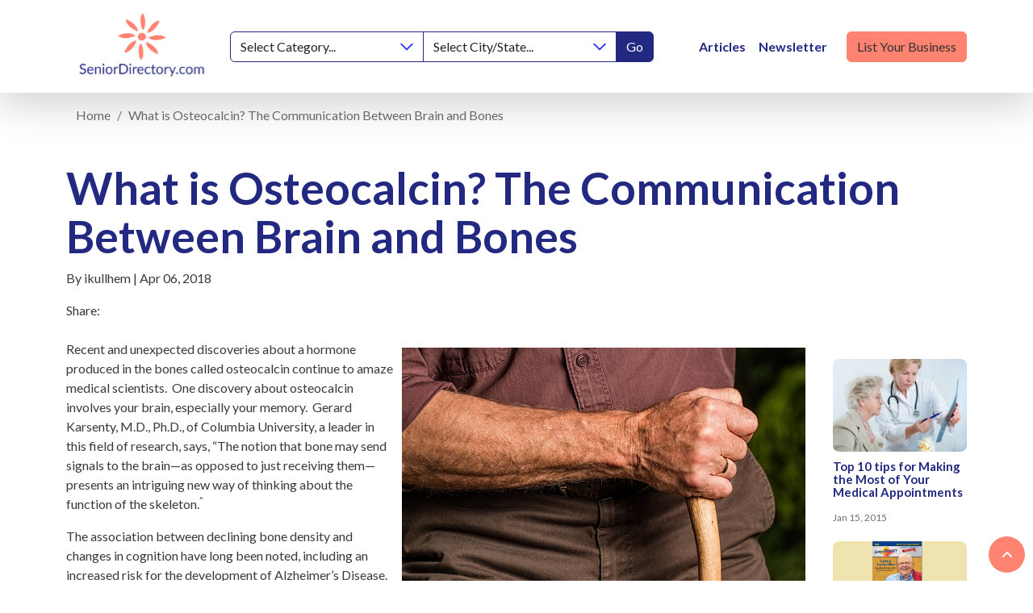

--- FILE ---
content_type: text/html; charset=UTF-8
request_url: https://seniordirectory.com/articles/info/what-is-osteocalcin-the-communication-between-brain-and-bones
body_size: 13888
content:
<!DOCTYPE html>
<html lang="en">
<head>
	<!-- META -->
    <meta charset="utf-8">
    <meta http-equiv="X-UA-Compatible" content="IE=edge">
    <!-- FAVICONS ICON -->
    <!-- size and order are important for diffrent browser/browser functions-->
    <link rel="shortcut icon" href="/images/favicon.ico" type="image/x-icon"/>
    
    <!-- PAGE TITLE HERE -->
           				
	<title>What is Osteocalcin? The Communication Between Brain and Bones - Senior Directory</title>
	<meta name="description" content="Senior Directory lists over 70 categories of local resources for elder adults including senior housing, home health, elder law, etc." />

	<meta property="fb:app_id" content="SeniorDirectoryASeniorResourceGuide">
	<meta property="og:url" content="https://seniordirectory.com/articles/info/what-is-osteocalcin-the-communication-between-brain-and-bones" />
	<meta property="og:type" content="website" />
	<meta property="og:title" content="What is Osteocalcin? The Communication Between Brain and Bones - Senior Directory" />
	<meta property="og:image" content="" />
	<meta property="og:image:width" content="1200" />
	<meta property="og:image:height" content="630" />
	<meta property="og:description" content="Senior Directory lists over 70 categories of local resources for elder adults including senior housing, home health, elder law, etc." />
	<meta property="og:site_name" content="Senior Directory" />
	<meta property="og:locale" content="en_US" />
	<meta property="og:locale:alternate" content="en_US" />
	
	<meta name="twitter:card" content="summary_large_image" />
	<meta name="twitter:site" content="senior_resource" />
	<meta name="twitter:url" content="https://seniordirectory.com/articles/info/what-is-osteocalcin-the-communication-between-brain-and-bones" />
	<meta name="twitter:title" content="What is Osteocalcin? The Communication Between Brain and Bones - Senior Directory" />
	<meta name="twitter:description" content="Senior Directory lists over 70 categories of local resources for elder adults including senior housing, home health, elder law, etc." />
	<meta name="twitter:image" content="" />

	
	<link rel="home" href="https://seniordirectory.com/" />
	<link rel="canonical" href="https://seniordirectory.com/articles/info/what-is-osteocalcin-the-communication-between-brain-and-bones">
        
    <!-- MOBILE SPECIFIC -->
    <meta name="viewport" content="width=device-width, initial-scale=1">
    
    <!-- [if lt IE 9]>
        <script src="/js/html5shiv.min.js"></script>
        <script src="/js/respond.min.js"></script>
	<![endif] -->
    
    <!-- BOOTSTRAP STYLE SHEET -->
    <link rel="stylesheet" type="text/css" href="/css/main.min.css">
    

    <!-- FONTAWESOME STYLE SHEET -->
    <script src="https://kit.fontawesome.com/52e14f1b51.js" crossorigin="anonymous"></script>
    
    <link rel="stylesheet" type="text/css" href="/css/slick.min.css">

   <link rel="stylesheet" type="text/css" href="/css/jquery.fancybox.min.css">
    <!-- CUSTOM STYLE SHEET -->
    <link rel="stylesheet" type="text/css" href="/css/custom.min.css">

    <!-- GOOGLE FONTS -->
    <link href="https://fonts.googleapis.com/css2?family=Lato:wght@100;300;400;700;900&display=swap" rel="stylesheet"> 


    <script>
      (function(i,s,o,g,r,a,m){i['GoogleAnalyticsObject']=r;i[r]=i[r]||function(){
      (i[r].q=i[r].q||[]).push(arguments)},i[r].l=1*new Date();a=s.createElement(o),
      m=s.getElementsByTagName(o)[0];a.async=1;a.src=g;m.parentNode.insertBefore(a,m)
      })(window,document,'script','//www.google-analytics.com/analytics.js','ga');

      ga('create', 'UA-29557188-1', 'auto');
      ga('send', 'pageview');

    </script>

<link href="https://seniordirectory.com/cpresources/e6640f70/css/formie-theme.css?v=1745883544" rel="stylesheet">
<link href="https://seniordirectory.com/cpresources/a82f0506/css/comments.css?v=1747067470" rel="stylesheet"></head>

<body>

 <header class="sticky-top">
         <nav class="navbar navbar-expand-lg sticky-top bg-white shadow-lg" aria-label="navbar">
        <div class="container">
          <a class="navbar-brand" href="https://seniordirectory.com/" aria-label="Senior Directory">
            <img src="/images/logo.svg" alt="Senior Directory"  width="205" height="98">
          </a>
          <button class="navbar-toggler" type="button" data-bs-toggle="collapse" data-bs-target="#navbar" aria-controls="navbar" aria-expanded="false" aria-label="Toggle navigation">
            <span class="navbar-toggler-icon"></span>
          </button>

          <div class="collapse navbar-collapse align-items-center" id="navbar">

            <div class="input-group d-none d-lg-flex" data-search>
                <select class="form-select border-primary" data-search-option="category">
                    <option value="">Select Category...</option>
                                                                <option value="active-retirement-communities">Active 55+ Retirement Communities</option>
                                            <option value="adult-day-care">Adult Day Care</option>
                                            <option value="area-agencies-on-aging">Agencies on Aging</option>
                                            <option value="alzheimers-memory-care-communities">Alzheimer’s &amp; Memory Care Communities</option>
                                            <option value="assisted-living-communities">Assisted Living Facilities</option>
                                            <option value="hearing-aids-and-audiologist">Audiologists &amp; Hearing Aids</option>
                                            <option value="bathroom-conversion-equipment">Bathroom Conversion &amp; Equipment</option>
                                            <option value="care-managers">Care Management</option>
                                            <option value="dentists-dentures">Dentists &amp; Dentures</option>
                                            <option value="disease-specific-organizations">Disease Specific Organizations</option>
                                            <option value="elder-abuse-protection">Elder Abuse Protection</option>
                                            <option value="elder-law-attorneys">Elder Law Attorneys</option>
                                            <option value="funeral-homes">Funeral Homes</option>
                                            <option value="home-care-non-medical">Home Health Care</option>
                                            <option value="hospices">Hospices</option>
                                            <option value="hospitals-medical-centers">Hospitals/Medical Centers</option>
                                            <option value="independent-living">Independent Living</option>
                                            <option value="medicare-specialists">Medicare Specialists</option>
                                            <option value="personal-care-homes">Personal Care Homes (Group Homes)</option>
                                            <option value="rehabilitation-hospitals">Rehabilitation Hospitals</option>
                                            <option value="reverse-mortgage">Reverse Mortgage</option>
                                            <option value="senior-centers">Senior Centers</option>
                                            <option value="skilled-nursing-homes">Skilled Nursing Homes</option>
                                            <option value="veteran-services">Veteran Services</option>
                                            <option value="vision-care">Vision Care</option>
                                            <option value="wheelchair-ramps-stair-lifts">Wheelchair Ramps &amp; Stair Lifts</option>
                                            <option value="wheelchairs-and-walkers">Wheelchairs and Walkers</option>
                                    </select>
                <select class="form-select border-primary" data-search-option="region">
                    <option value="">Select City/State...</option>
                                                                <option value="albuquerque">Albuquerque, New Mexico</option>
                                            <option value="asheville">Asheville, North Carolina</option>
                                            <option value="atlanta">Atlanta, Georgia</option>
                                            <option value="austin">Austin, Texas</option>
                                            <option value="baton-rouge">Baton Rouge, Louisiana</option>
                                            <option value="birmingham">Birmingham, Alabama</option>
                                            <option value="charleston">Charleston, South Carolina</option>
                                            <option value="charlotte">Charlotte, North Carolina</option>
                                            <option value="chattanooga">Chattanooga, Tennessee</option>
                                            <option value="chicago">Chicago, Illinois</option>
                                            <option value="cincinnati">Cincinnati, Ohio</option>
                                            <option value="cleveland">Cleveland, Ohio</option>
                                            <option value="columbia">Columbia, South Carolina</option>
                                            <option value="columbus">Columbus, Ohio</option>
                                            <option value="corpus-christi">Corpus Christi, Texas</option>
                                            <option value="dallas">Dallas, Texas</option>
                                            <option value="dayton">Dayton, Ohio</option>
                                            <option value="denver">Denver, Colorado</option>
                                            <option value="des-moines">Des Moines, Iowa</option>
                                            <option value="detroit">Detroit, Michigan</option>
                                            <option value="el-paso">El Paso, Texas</option>
                                            <option value="florence">Florence, Alabama</option>
                                            <option value="houston">Houston, Texas</option>
                                            <option value="huntsville">Huntsville, Alabama</option>
                                            <option value="indianapolis">Indianapolis, Indiana</option>
                                            <option value="jacksonville">Jacksonville, Florida</option>
                                            <option value="knoxville">Knoxville, Tennessee</option>
                                            <option value="lafayette">Lafayette, Louisiana</option>
                                            <option value="las-vegas">Las Vegas, Nevada</option>
                                            <option value="lexington">Lexington, Kentucky</option>
                                            <option value="los-angeles">Los Angeles, California</option>
                                            <option value="louisville">Louisville, Kentucky</option>
                                            <option value="madison">Madison, Wisconsin</option>
                                            <option value="memphis">Memphis, Tennessee</option>
                                            <option value="miami-se-florida">Miami / SE Florida</option>
                                            <option value="milwaukee">Milwaukee, Wisconsin</option>
                                            <option value="minneapolis">Minneapolis, Minnesota</option>
                                            <option value="nashville">Nashville, Tennessee</option>
                                            <option value="new-orleans">New Orleans, Louisiana</option>
                                            <option value="new-york-city">New York City, New York</option>
                                            <option value="oakland">Oakland, California</option>
                                            <option value="oklahoma-city">Oklahoma City, Oklahoma</option>
                                            <option value="omaha">Omaha, Nebraska</option>
                                            <option value="orlando">Orlando, Florida</option>
                                            <option value="philadelphia">Philadelphia, Pennsylvania</option>
                                            <option value="phoenix-arizona">Phoenix, Arizona</option>
                                            <option value="pittsburgh">Pittsburgh, Pennsylvania</option>
                                            <option value="portland">Portland, Oregon</option>
                                            <option value="provo-orem">Provo-Orem, Utah</option>
                                            <option value="sacramento">Sacramento, California</option>
                                            <option value="salt-lake-city">Salt Lake City, Utah</option>
                                            <option value="san-antonio">San Antonio, Texas</option>
                                            <option value="san-diego">San Diego, California</option>
                                            <option value="san-francisco">San Francisco, California</option>
                                            <option value="santa-fe">Santa Fe, New Mexico</option>
                                            <option value="seattle">Seattle, Washington</option>
                                            <option value="st-louis">St Louis, Missouri</option>
                                            <option value="tallahassee">Tallahassee, Florida</option>
                                            <option value="tampa">Tampa, Florida</option>
                                            <option value="tuscon">Tuscon, Arizona</option>
                                    </select>
                <button type="button" class="btn btn-primary border border-primary">Go</button>
            </div>

            <div class="d-lg-none form-group px-5 mb-4" data-search>
                <select class="form-select border-primary mb-2" data-search-option="category">
                    <option value="">Select Category...</option>
                                                                <option value="active-retirement-communities">Active 55+ Retirement Communities</option>
                                            <option value="adult-day-care">Adult Day Care</option>
                                            <option value="area-agencies-on-aging">Agencies on Aging</option>
                                            <option value="alzheimers-memory-care-communities">Alzheimer’s &amp; Memory Care Communities</option>
                                            <option value="assisted-living-communities">Assisted Living Facilities</option>
                                            <option value="hearing-aids-and-audiologist">Audiologists &amp; Hearing Aids</option>
                                            <option value="bathroom-conversion-equipment">Bathroom Conversion &amp; Equipment</option>
                                            <option value="care-managers">Care Management</option>
                                            <option value="dentists-dentures">Dentists &amp; Dentures</option>
                                            <option value="disease-specific-organizations">Disease Specific Organizations</option>
                                            <option value="elder-abuse-protection">Elder Abuse Protection</option>
                                            <option value="elder-law-attorneys">Elder Law Attorneys</option>
                                            <option value="funeral-homes">Funeral Homes</option>
                                            <option value="home-care-non-medical">Home Health Care</option>
                                            <option value="hospices">Hospices</option>
                                            <option value="hospitals-medical-centers">Hospitals/Medical Centers</option>
                                            <option value="independent-living">Independent Living</option>
                                            <option value="medicare-specialists">Medicare Specialists</option>
                                            <option value="personal-care-homes">Personal Care Homes (Group Homes)</option>
                                            <option value="rehabilitation-hospitals">Rehabilitation Hospitals</option>
                                            <option value="reverse-mortgage">Reverse Mortgage</option>
                                            <option value="senior-centers">Senior Centers</option>
                                            <option value="skilled-nursing-homes">Skilled Nursing Homes</option>
                                            <option value="veteran-services">Veteran Services</option>
                                            <option value="vision-care">Vision Care</option>
                                            <option value="wheelchair-ramps-stair-lifts">Wheelchair Ramps &amp; Stair Lifts</option>
                                            <option value="wheelchairs-and-walkers">Wheelchairs and Walkers</option>
                                    </select>
                <select class="form-select border-primary mb-2" data-search-option="region">
                    <option value="">Select City/State...</option>
                                                                <option value="albuquerque">Albuquerque, New Mexico</option>
                                            <option value="asheville">Asheville, North Carolina</option>
                                            <option value="atlanta">Atlanta, Georgia</option>
                                            <option value="austin">Austin, Texas</option>
                                            <option value="baton-rouge">Baton Rouge, Louisiana</option>
                                            <option value="birmingham">Birmingham, Alabama</option>
                                            <option value="charleston">Charleston, South Carolina</option>
                                            <option value="charlotte">Charlotte, North Carolina</option>
                                            <option value="chattanooga">Chattanooga, Tennessee</option>
                                            <option value="chicago">Chicago, Illinois</option>
                                            <option value="cincinnati">Cincinnati, Ohio</option>
                                            <option value="cleveland">Cleveland, Ohio</option>
                                            <option value="columbia">Columbia, South Carolina</option>
                                            <option value="columbus">Columbus, Ohio</option>
                                            <option value="corpus-christi">Corpus Christi, Texas</option>
                                            <option value="dallas">Dallas, Texas</option>
                                            <option value="dayton">Dayton, Ohio</option>
                                            <option value="denver">Denver, Colorado</option>
                                            <option value="des-moines">Des Moines, Iowa</option>
                                            <option value="detroit">Detroit, Michigan</option>
                                            <option value="el-paso">El Paso, Texas</option>
                                            <option value="florence">Florence, Alabama</option>
                                            <option value="houston">Houston, Texas</option>
                                            <option value="huntsville">Huntsville, Alabama</option>
                                            <option value="indianapolis">Indianapolis, Indiana</option>
                                            <option value="jacksonville">Jacksonville, Florida</option>
                                            <option value="knoxville">Knoxville, Tennessee</option>
                                            <option value="lafayette">Lafayette, Louisiana</option>
                                            <option value="las-vegas">Las Vegas, Nevada</option>
                                            <option value="lexington">Lexington, Kentucky</option>
                                            <option value="los-angeles">Los Angeles, California</option>
                                            <option value="louisville">Louisville, Kentucky</option>
                                            <option value="madison">Madison, Wisconsin</option>
                                            <option value="memphis">Memphis, Tennessee</option>
                                            <option value="miami-se-florida">Miami / SE Florida</option>
                                            <option value="milwaukee">Milwaukee, Wisconsin</option>
                                            <option value="minneapolis">Minneapolis, Minnesota</option>
                                            <option value="nashville">Nashville, Tennessee</option>
                                            <option value="new-orleans">New Orleans, Louisiana</option>
                                            <option value="new-york-city">New York City, New York</option>
                                            <option value="oakland">Oakland, California</option>
                                            <option value="oklahoma-city">Oklahoma City, Oklahoma</option>
                                            <option value="omaha">Omaha, Nebraska</option>
                                            <option value="orlando">Orlando, Florida</option>
                                            <option value="philadelphia">Philadelphia, Pennsylvania</option>
                                            <option value="phoenix-arizona">Phoenix, Arizona</option>
                                            <option value="pittsburgh">Pittsburgh, Pennsylvania</option>
                                            <option value="portland">Portland, Oregon</option>
                                            <option value="provo-orem">Provo-Orem, Utah</option>
                                            <option value="sacramento">Sacramento, California</option>
                                            <option value="salt-lake-city">Salt Lake City, Utah</option>
                                            <option value="san-antonio">San Antonio, Texas</option>
                                            <option value="san-diego">San Diego, California</option>
                                            <option value="san-francisco">San Francisco, California</option>
                                            <option value="santa-fe">Santa Fe, New Mexico</option>
                                            <option value="seattle">Seattle, Washington</option>
                                            <option value="st-louis">St Louis, Missouri</option>
                                            <option value="tallahassee">Tallahassee, Florida</option>
                                            <option value="tampa">Tampa, Florida</option>
                                            <option value="tuscon">Tuscon, Arizona</option>
                                    </select>
                <button type="button" class="btn btn-primary border border-primary w-100">Go</button>
            </div>

		    			<ul class="navbar-nav ms-lg-5 mb-2 mb-lg-0 align-items-center flex-shrink-0">
			                <li class="nav-item  active">
			  <a class="nav-link fw-bold text-primary " href="/articles" data-url="/articles">Articles</a>
				              
			  </li>
			                <li class="nav-item  ">
			  <a class="nav-link fw-bold text-primary newsletter-anchor " href="#newsletter" data-url="#newsletter">Newsletter</a>
				              
			  </li>
			                <li class="nav-item  ">
			  <a class=" btn btn-secondary ms-lg-3 text-dark " href="https://seniordirectory.com/advertise-with-us" data-url="https://seniordirectory.com/advertise-with-us">List Your Business</a>
				              
			  </li>
			  			  
            </ul>
          </div>
        </div>
      </nav>
    </header>


<section class="breadcrumbs my-3">
  <div class="container">
    
                    
                                                                                                                                                                
<nav aria-label="breadcrumbs">
<div class="container my-3">
    <ol class="breadcrumb" itemscope itemtype="http://schema.org/BreadcrumbList">
                    <li class="breadcrumb-item "  itemprop="itemListElement" itemscope itemtype="http://schema.org/ListItem">
                <a href="https://seniordirectory.com/" itemtype="http://schema.org/Thing" itemprop="item"><span itemprop="name">Home</span>
                </a>
                <meta itemprop="position" content="1" />
            </li>
                    <li class="breadcrumb-item text-primary active" aria-current="page" itemprop="itemListElement" itemscope itemtype="http://schema.org/ListItem">
                <a href="https://seniordirectory.com/articles/info/what-is-osteocalcin-the-communication-between-brain-and-bones" itemtype="http://schema.org/Thing" itemprop="item"><span itemprop="name">What is Osteocalcin? The Communication Between Brain and Bones</span>
                </a>
                <meta itemprop="position" content="2" />
            </li>
            </ol>
</div>
    
</nav>

  </div>
</section>
<section class="adds-banner my-5">
  <div class="container">
    <figure class="text-center"> 
		<ins data-revive-zoneid="13879" data-revive-id="727bec5e09208690b050ccfc6a45d384"></ins>
	  </figure>
  </div>
</section>
<section class="post-section my-5">
  <div class="container">
    <div class="post-info"> <span class="badge bg-success"></span>
      <h1 class="post-title">What is Osteocalcin? The Communication Between Brain and Bones</h1>
      <p>By ikullhem  |  Apr 06, 2018</p>
      <div class="social-share">
        <label>Share:</label>
        <!-- AddThis Button BEGIN -->
    <div class="addthis_sharing_toolbox"></div>
    <script type="text/javascript" src="//s7.addthis.com/js/300/addthis_widget.js#pubid=ra-557ce5071023c68e" async="async"></script>
    <!-- AddThis Button END -->

	</div>
    </div>
    <div class="row my-4">
      <div class="col-md-10">
        <div class="post-content">
              <div class="col-md-12 col-lg-12 mb-5">
	<p><img alt="Grip Strength" src="https://seniordirectory.com/uploads/articles/Grip.jpg" style="float:right;height:332px;margin:10px;width:500px;" />Recent and unexpected discoveries about a hormone produced in the bones called osteocalcin continue to amaze medical scientists.  One discovery about osteocalcin involves your brain, especially your memory.  Gerard Karsenty, M.D., Ph.D., of Columbia University, a leader in this field of research, says, “The notion that bone may send signals to the brain—as opposed to just receiving them—presents an intriguing new way of thinking about the function of the skeleton.<sup>”</sup></p>

<p>The association between declining bone density and changes in cognition have long been noted, including an increased risk for the development of Alzheimer’s Disease.  However, insights into why that relationship exists have only recently come to light.  </p>

<p>Osteocalcin has been found to cross the blood brain barrier, a feat accomplished by a limited number of substances due to your defense mechanisms, which attempt to keep the “bad guys” out. Osteocalcin however, wears a white hat and is allowed inside where it enters an area of the brain called the hippocampus.</p>

<p>Here it performs a number of beneficial activities including a reduction in neural apoptosis. Simply put: the death of brain cells slows down. It even makes neurogenesis (new brain cells) more likely to occur.  Since the hippocampus encodes and retrieves memory, it is not surprising that higher plasma osteocalcin levels correspond to higher levels of cognition. In addition, osteocalcin influences spatial memory which helps you maintain good balance.  Osteocalcin also plays a role in the production of neurotransmitters that control anxiety and depression.</p>

<p>There are ways to influence your body’s ability to produce osteocalcin and put these “good guys” to work on your behalf.  </p>

<h2><strong>FACTORS THAT DECREASE OSTEOCALCIN LEVELS</strong></h2>

<ul>
	<li>Smoking Tobacco</li>
	<li>Glucocorticoids: anti-inflammatory steroids to treat asthma and rheumatoid arthritis</li>
	<li>Possibly Iron Deficiency:  studies show iron deficient rats have low  osteocalcin levels</li>
</ul>

<h2><strong>FACTORS THAT INCREASE OSTEOCALCIN LEVELS</strong></h2>

<ul>
	<li>Consistent Resistance Exercise</li>
	<li>Extra Virgin Olive Oil: Mediterranean diet over a 2 year period</li>
	<li>Vitamin K</li>
	<li>Vitamin D</li>
</ul>

<h2><strong>OSTEOCALCIN PRODUCTION</strong></h2>

<p><strong>Osteocalcin </strong>in produced by osteoblasts during the bone remodeling process. Osteoblasts are the only cells in the human body that perform this function. <em>Osteogenic loading</em> stimulates osteoblastic activity and has been shown to trigger significant increase in bone mass density and force production due to increased muscle density as demonstrated in a 4 year case study.  </p>

<p>Look here for more information on osteogenic loading and locations where you can experience a free osteogenic loading session and a free bone density screening. In the Knoxville area see Senior Directory Listing:  https://seniordirectory.com/listing/details/osteostrong-of-farragut You may also be interested in reading about the relationship between heart health and bone density. See the article here:  https://seniordirectory.com/articles/info/how-does-bone-density-correlate-to-heart-health</p>
</div>      
          		
		</div>
		
<!--		
		
		<div class="post-nav my-5">
          <a href="" title="" class="post-nav-btn prev">
            <span>Previous Post</span>
            <h6 class="title">Medicare Vs Medicaid</h6>
          </a>
          <a href="" title="" class="post-nav-btn next">
            <span>Next Post</span>
            <h6 class="title">3 Daily Balance Exercises for Senior Citizens</h6>
          </a>
        </div>
		-->
       
	   
	   	    		
		
        <hr>
        <div class="comment-box my-5">
          <h5>Comments</h5>
          <div class="comment-list">
            
            <div id="cc-w-76094" class="cc-w"><div class="cc-w-i" data-role="comments"></div><article class="cc-i cc-f" data-role="form"><figure class="cc-i-figure"><p class="cc-i-image"><span class="cc-i-image-icon"></span></p></figure><div class="cc-i-wrap"><form class="cc-f-wrap" role="form" method="post" accept-charset="UTF-8" ><input type="hidden" name="action" value="comments/comments/save"><input type="hidden" name="elementId" value="76094"><input type="hidden" name="siteId" value="1"><input type="hidden" name="newParentId" value=""><input type="hidden" name="commentId" value=""><input type="hidden" name="CRAFT_CSRF_TOKEN" value="uPcvHpgTTp2USQVTpd7pQHum4FLrtWSlDv8akUqvqAIb3cPpBi_zz96ATH_8Iw3R-313I93rqAYD8Lc3ncRV6T2aV-F6_epMLI7w30VuwqI="><input type="hidden" id="__UAHOME" name="__UAHOME" value="0fc94536c14aab5ea8e4548d00fc71ee" /><input type="hidden" id="__UAHASH" name="__UAHASH" value="6d973075c213d8d8534c1195ba4b0603"/><div id="beesknees_wrapper" style="display:none;"><label>Leave this field blank</label><input type="text" id="beesknees" name="beesknees" style="display:none;" /></div><input type="hidden" id="__JSCHK_692405cc2f095" name="__JSCHK" /><script type="text/javascript">document.getElementById("__JSCHK_692405cc2f095").value = "692405cc2f095";</script><div class="cc-f-row"><div class="cc-f-col" data-role="comment-field"><input class="cc-f-input" name="fields[name]" type="text" placeholder="Your name"><div data-role="errors" class="cc-e"></div></div><div class="cc-f-col" data-role="comment-field"><input class="cc-f-input" name="fields[email]" type="email" placeholder="Your email"><div data-role="errors" class="cc-e"></div></div></div><div class="cc-f-cf"><div class="cc-f-row"><div class="cc-f-col" data-role="comment-field"><div class="cc-f-label">Name <span class="cc-f-label-r">*</span></div><input type="text" class="cc-f-input" name="fields[commenterName]" placeholder="Name" required><div data-role="errors" class="cc-e"></div></div></div><div class="cc-f-row"><div class="cc-f-col" data-role="comment-field"><div class="cc-f-label">Email <span class="cc-f-label-r">*</span></div><input type="email" class="cc-f-input" name="fields[email]" placeholder="Email" required><div data-role="errors" class="cc-e"></div></div></div><div class="cc-f-row"><div class="cc-f-col" data-role="comment-text"><div class="cc-f-label">Your Comments * <span class="cc-f-label-r">*</span></div><textarea class="cc-f-textarea" name="fields[comment]" placeholder="Add a comment..." required></textarea><div data-role="errors" class="cc-e"></div></div></div></div><div data-role="notice" class="cc-n"></div><button class="cc-f-btn" type="submit">Post comment</button></form></div></article></div>
			
          </div>
        </div>
		
	
		
       
      </div>
      <div class="col-md-2">
        <div class="sidebar">
          <div class="adds-banner mb-4">
            <figure>
              <ins data-revive-zoneid="13880" data-revive-id="727bec5e09208690b050ccfc6a45d384"></ins>
            </figure>
          </div>
		  		  		 
          <div class="related-post my-4">
		   
		              
			<div class="card">
              <div class="card-img-top"> 
												<img src="https://seniordirectory.com/uploads/senior_and_doctor.jpg" alt="Top 10 tips for Making the Most of Your Medical Appointments"> 
								<span class="badge bg-success"></span> </div>
              <div class="card-body">
                <h5 class="card-title"><a href="https://seniordirectory.com/articles/info/top-10-tips-for-making-the-most-of-your-medical-appointments" class="text-primary stretched-link">Top 10 tips for Making the Most of Your Medical Appointments</a></h5>
                <div class="meta"> <span>Jan 15, 2015</span> </div>
              </div>
            </div>
			          
			<div class="card">
              <div class="card-img-top"> 
												<img src="https://seniordirectory.com/uploads/Nashville_-_Book_Cover.png" alt="Larry’s Country Diner"> 
								<span class="badge bg-success"></span> </div>
              <div class="card-body">
                <h5 class="card-title"><a href="https://seniordirectory.com/articles/info/larrys-country-diner" class="text-primary stretched-link">Larry’s Country Diner</a></h5>
                <div class="meta"> <span>Mar 07, 2014</span> </div>
              </div>
            </div>
			            
			
			
          </div>
        </div>
        <div class="adds-banner mb-4">
            <figure>
              <ins data-revive-zoneid="13881" data-revive-id="727bec5e09208690b050ccfc6a45d384"></ins>
            </figure>
        </div>
      </div>
    </div>
  </div>
  </div>
</section>


<a name="newsletter" class="position-relative" style="top:-124px;"></a>
<section class="newsletter-section bg-cover h-400 py-5" style="background-image: url('/uploads/newsletter_bg.jpg');">
    <div class="container">

        
        <div class="row">
            <div class="col-lg-6">
                <div class="newsletter"> 
                        <h2>Join Our Newsletter</h2>
                        <p>Sign up for our FREE monthly newsletter to receive the most up-to-date information on caring for your elderly parent or loved one</p>
                        <div class="fui-i"><form id="fui-newsletter-cgsblp" class="fui-form fui-labels-above-input" method="post" enctype="multipart/form-data" accept-charset="utf-8" data-fui-form="{&quot;formHashId&quot;:&quot;fui-newsletter-cgsblp&quot;,&quot;formId&quot;:532,&quot;formHandle&quot;:&quot;newsletter&quot;,&quot;registeredJs&quot;:[{&quot;src&quot;:&quot;https:\/\/seniordirectory.com\/cpresources\/e6640f70\/js\/captchas\/recaptcha-v3.js?v=1745883544&quot;,&quot;module&quot;:&quot;FormieRecaptchaV3&quot;,&quot;settings&quot;:{&quot;siteKey&quot;:&quot;6Le9F8kqAAAAADOgFJDi6YquWPLd3cOYUtYCOdGK&quot;,&quot;formId&quot;:&quot;fui-newsletter-cgsblp&quot;,&quot;theme&quot;:&quot;light&quot;,&quot;size&quot;:&quot;normal&quot;,&quot;badge&quot;:&quot;bottomright&quot;,&quot;language&quot;:&quot;en&quot;,&quot;submitMethod&quot;:&quot;ajax&quot;,&quot;hasMultiplePages&quot;:false,&quot;loadingMethod&quot;:&quot;asyncDefer&quot;,&quot;enterpriseType&quot;:&quot;score&quot;}}],&quot;settings&quot;:{&quot;submitMethod&quot;:&quot;ajax&quot;,&quot;submitActionMessage&quot;:&quot;&lt;p&gt;Submission saved.&lt;\/p&gt;&quot;,&quot;submitActionMessageTimeout&quot;:null,&quot;submitActionMessagePosition&quot;:&quot;top-form&quot;,&quot;submitActionFormHide&quot;:false,&quot;submitAction&quot;:&quot;message&quot;,&quot;submitActionTab&quot;:null,&quot;errorMessage&quot;:&quot;&lt;p&gt;Couldn’t save submission due to errors.&lt;\/p&gt;&quot;,&quot;errorMessagePosition&quot;:&quot;top-form&quot;,&quot;loadingIndicator&quot;:&quot;spinner&quot;,&quot;loadingIndicatorText&quot;:null,&quot;validationOnSubmit&quot;:true,&quot;validationOnFocus&quot;:false,&quot;scrollToTop&quot;:true,&quot;hasMultiplePages&quot;:false,&quot;pages&quot;:[{&quot;id&quot;:1,&quot;label&quot;:&quot;Page 1&quot;,&quot;settings&quot;:{&quot;submitButtonLabel&quot;:&quot;SIGN UP&quot;,&quot;backButtonLabel&quot;:&quot;Back&quot;,&quot;showBackButton&quot;:false,&quot;saveButtonLabel&quot;:&quot;Save&quot;,&quot;showSaveButton&quot;:false,&quot;saveButtonStyle&quot;:&quot;link&quot;,&quot;buttonsPosition&quot;:&quot;left&quot;,&quot;cssClasses&quot;:null,&quot;containerAttributes&quot;:[],&quot;inputAttributes&quot;:[{&quot;label&quot;:&quot;Class&quot;,&quot;value&quot;:&quot;btn btn-primary&quot;}],&quot;enableNextButtonConditions&quot;:false,&quot;nextButtonConditions&quot;:[],&quot;enablePageConditions&quot;:false,&quot;pageConditions&quot;:[],&quot;enableJsEvents&quot;:false,&quot;jsGtmEventOptions&quot;:[]}}],&quot;themeConfig&quot;:{&quot;loading&quot;:{&quot;class&quot;:&quot;fui-loading&quot;},&quot;errorMessage&quot;:{&quot;class&quot;:&quot;fui-error-message&quot;},&quot;disabled&quot;:{&quot;class&quot;:&quot;fui-disabled&quot;},&quot;tabError&quot;:{&quot;class&quot;:&quot;fui-tab-error&quot;},&quot;tabActive&quot;:{&quot;class&quot;:&quot;fui-tab-active&quot;},&quot;tabComplete&quot;:{&quot;class&quot;:&quot;fui-tab-complete&quot;},&quot;successMessage&quot;:{&quot;class&quot;:&quot;fui-success-message&quot;},&quot;alert&quot;:{&quot;class&quot;:&quot;fui-alert&quot;},&quot;alertError&quot;:{&quot;class&quot;:&quot;fui-alert fui-alert-error fui-alert-top-form&quot;,&quot;role&quot;:&quot;alert&quot;,&quot;data-fui-alert&quot;:true,&quot;data-fui-alert-error&quot;:true},&quot;alertSuccess&quot;:{&quot;class&quot;:&quot;fui-alert fui-alert-success fui-alert-top-form&quot;,&quot;role&quot;:&quot;alert&quot;,&quot;data-fui-alert&quot;:true,&quot;data-fui-alert-success&quot;:true},&quot;page&quot;:{&quot;id&quot;:&quot;fui-newsletter-cgsblp-p-1&quot;,&quot;class&quot;:&quot;fui-page&quot;,&quot;data-index&quot;:&quot;0&quot;,&quot;data-id&quot;:&quot;1&quot;,&quot;data-fui-page&quot;:true},&quot;progress&quot;:{&quot;class&quot;:&quot;fui-progress&quot;,&quot;data-fui-progress&quot;:true},&quot;tab&quot;:{&quot;class&quot;:&quot;fui-tab&quot;},&quot;success&quot;:{&quot;class&quot;:&quot;fui-success&quot;},&quot;error&quot;:{&quot;class&quot;:&quot;fui-error-message&quot;},&quot;fieldContainerError&quot;:{&quot;class&quot;:&quot;fui-error&quot;},&quot;fieldInputError&quot;:{&quot;class&quot;:&quot;fui-error&quot;},&quot;fieldErrors&quot;:{&quot;class&quot;:&quot;fui-errors&quot;,&quot;data-field-error-messages&quot;:true},&quot;fieldError&quot;:{&quot;class&quot;:&quot;fui-error-message&quot;,&quot;data-field-error-message&quot;:true}},&quot;redirectUrl&quot;:&quot;&quot;,&quot;currentPageId&quot;:1,&quot;outputJsTheme&quot;:true,&quot;enableUnloadWarning&quot;:true,&quot;enableBackSubmission&quot;:true,&quot;ajaxTimeout&quot;:10,&quot;baseActionUrl&quot;:&quot;https:\/\/seniordirectory.com\/index.php?p=actions&quot;,&quot;refreshTokenUrl&quot;:&quot;https:\/\/seniordirectory.com\/index.php?p=actions\/formie\/forms\/refresh-tokens&amp;form=FORM_PLACEHOLDER&quot;,&quot;scriptAttributes&quot;:[]}}" data-form-submit-method="ajax" data-form-submit-action="message" data-loading-indicator="spinner"><input type="hidden" name="CRAFT_CSRF_TOKEN" value="uPcvHpgTTp2USQVTpd7pQHum4FLrtWSlDv8akUqvqAIb3cPpBi_zz96ATH_8Iw3R-313I93rqAYD8Lc3ncRV6T2aV-F6_epMLI7w30VuwqI=" autocomplete="off"><input type="hidden" name="action" value="formie/submissions/submit"><input type="hidden" name="submitAction" value="submit"><input type="hidden" name="handle" value="newsletter"><input type="hidden" name="siteId" value="1"><div class="fui-form-container"><div id="fui-newsletter-cgsblp-p-1" class="fui-page" data-index="0" data-id="1" data-fui-page><div class="fui-page-container"><div class="fui-row fui-page-row" data-fui-field-count="1"><div class="fui-field fui-type-email fui-label-hidden fui-subfield-label-hidden fui-instructions-above-input fui-field-required fui-page-field" data-field-handle="emailAddress" data-field-type="email" data-validation="required|email"><div class="fui-field-container"><label class="fui-label" for="fui-newsletter-cgsblp-fields-emailAddress" data-field-label data-fui-sr-only>Email Address&nbsp;<span class="fui-required" aria-hidden="true">*</span></label><div class="fui-input-wrapper"><input type="email" id="fui-newsletter-cgsblp-fields-emailAddress" class="fui-input" name="fields[emailAddress]" value="" placeholder="Email Address" autocomplete="email" required Class="form-control" data-fui-id="newsletter-emailAddress"></div></div></div></div></div><div class="formie-recaptcha-placeholder" data-recaptcha-placeholder></div><div class="fui-btn-wrapper fui-btn-left"><button type="submit" class="fui-btn fui-submit" Class="btn btn-primary" data-submit-action="submit">SIGN UP</button></div></div></div></form></div>
                            
                        
                        
                </div>
            </div>
        </div>
    </div>
</section>

<footer class="bg-primary py-5">
    <div class="container">
        <div class="row">
            <div class="col-md-12 col-lg-4">
                <div class="footer-logo">
                    <img data-src="/images/footer_logo.svg" class="lazyload" alt="Senior Directory" width="306" height="134">
                </div>
                <div class="social">
					                     <a href="https://www.facebook.com/SeniorDirectoryASeniorResourceGuide" title="Facebook" target="_blank"><i class="fab fa-facebook-f"></i></a>
					                    <a href="https://twitter.com/senior_resource" title="Twitter" target="_blank"><i class="fab fa-twitter"></i></a>
					                    <a href="https://www.linkedin.com/company/1500333/admin/" title="LinkedIn" target="_blank"><i class="fab fa-linkedin-in"></i></a>
					                    <a href="https://www.youtube.com/channel/UCA4_JcoDfCHXkjIqSsI7kJg" title="Youtube" target="_blank"><i class="fab fa-youtube"></i></a>
					                  
                </div>
            </div>
			 
					
            <div class="col-md-12 col-lg-8">
                                <div class="footer-link">
                    <h5>About Us</h5>
                                        <ul class="list-unstyled" style="columns: 3 200px;">
						                        <li><a href="https://seniordirectory.com/advertise-with-us" class="d-block">Advertise With Us <i class="fa-solid fa-angle-right text-secondary fa-fw"></i></a></li>
                                               <li><a href="https://seniordirectory.com/contact-us" class="d-block">Contact Us <i class="fa-solid fa-angle-right text-secondary fa-fw"></i></a></li>
                                               <li><a href="https://seniordirectory.com/book-order" class="d-block">Book Order <i class="fa-solid fa-angle-right text-secondary fa-fw"></i></a></li>
                                               <li><a href="/articles" class="d-block">Articles <i class="fa-solid fa-angle-right text-secondary fa-fw"></i></a></li>
                                           </ul>
                                    </div>
                                <div class="footer-link">
                    <h5>City Guide</h5>
                                        <ul class="list-unstyled" style="columns: 3 200px;">
						                        <li><a href="https://seniordirectory.com/city-guide/albuquerque" class="d-block">Albuquerque, New Mexico <i class="fa-solid fa-angle-right text-secondary fa-fw"></i></a></li>
                                               <li><a href="https://seniordirectory.com/city-guide/asheville" class="d-block">Asheville, North Carolina <i class="fa-solid fa-angle-right text-secondary fa-fw"></i></a></li>
                                               <li><a href="https://seniordirectory.com/city-guide/atlanta" class="d-block">Atlanta, Georgia <i class="fa-solid fa-angle-right text-secondary fa-fw"></i></a></li>
                                               <li><a href="https://seniordirectory.com/city-guide/austin" class="d-block">Austin, Texas <i class="fa-solid fa-angle-right text-secondary fa-fw"></i></a></li>
                                               <li><a href="https://seniordirectory.com/city-guide/baton-rouge" class="d-block">Baton Rouge, Louisiana <i class="fa-solid fa-angle-right text-secondary fa-fw"></i></a></li>
                                               <li><a href="https://seniordirectory.com/city-guide/birmingham" class="d-block">Birmingham, Alabama <i class="fa-solid fa-angle-right text-secondary fa-fw"></i></a></li>
                                               <li><a href="https://seniordirectory.com/city-guide/charleston" class="d-block">Charleston, South Carolina <i class="fa-solid fa-angle-right text-secondary fa-fw"></i></a></li>
                                               <li><a href="https://seniordirectory.com/city-guide/charlotte" class="d-block">Charlotte, North Carolina <i class="fa-solid fa-angle-right text-secondary fa-fw"></i></a></li>
                                               <li><a href="https://seniordirectory.com/city-guide/chattanooga" class="d-block">Chattanooga, Tennessee <i class="fa-solid fa-angle-right text-secondary fa-fw"></i></a></li>
                                               <li><a href="https://seniordirectory.com/city-guide/chicago" class="d-block">Chicago, Illinois <i class="fa-solid fa-angle-right text-secondary fa-fw"></i></a></li>
                                               <li><a href="https://seniordirectory.com/city-guide/cincinnati" class="d-block">Cincinnati, Ohio <i class="fa-solid fa-angle-right text-secondary fa-fw"></i></a></li>
                                               <li><a href="https://seniordirectory.com/city-guide/cleveland" class="d-block">Cleveland, Ohio <i class="fa-solid fa-angle-right text-secondary fa-fw"></i></a></li>
                                               <li><a href="https://seniordirectory.com/city-guide/columbia" class="d-block">Columbia, South Carolina <i class="fa-solid fa-angle-right text-secondary fa-fw"></i></a></li>
                                               <li><a href="https://seniordirectory.com/city-guide/columbus" class="d-block">Columbus, Ohio <i class="fa-solid fa-angle-right text-secondary fa-fw"></i></a></li>
                                               <li><a href="https://seniordirectory.com/city-guide/corpus-christi" class="d-block">Corpus Christi, Texas <i class="fa-solid fa-angle-right text-secondary fa-fw"></i></a></li>
                                               <li><a href="https://seniordirectory.com/city-guide/dallas" class="d-block">Dallas, Texas <i class="fa-solid fa-angle-right text-secondary fa-fw"></i></a></li>
                                               <li><a href="https://seniordirectory.com/city-guide/dayton" class="d-block">Dayton, Ohio <i class="fa-solid fa-angle-right text-secondary fa-fw"></i></a></li>
                                               <li><a href="https://seniordirectory.com/city-guide/denver" class="d-block">Denver, Colorado <i class="fa-solid fa-angle-right text-secondary fa-fw"></i></a></li>
                                               <li><a href="https://seniordirectory.com/city-guide/des-moines" class="d-block">Des Moines, Iowa <i class="fa-solid fa-angle-right text-secondary fa-fw"></i></a></li>
                                               <li><a href="https://seniordirectory.com/city-guide/detroit" class="d-block">Detroit, Michigan <i class="fa-solid fa-angle-right text-secondary fa-fw"></i></a></li>
                                               <li><a href="https://seniordirectory.com/city-guide/el-paso" class="d-block">El Paso, Texas <i class="fa-solid fa-angle-right text-secondary fa-fw"></i></a></li>
                                               <li><a href="https://seniordirectory.com/city-guide/florence" class="d-block">Florence, Alabama <i class="fa-solid fa-angle-right text-secondary fa-fw"></i></a></li>
                                               <li><a href="https://seniordirectory.com/city-guide/houston" class="d-block">Houston, Texas <i class="fa-solid fa-angle-right text-secondary fa-fw"></i></a></li>
                                               <li><a href="https://seniordirectory.com/city-guide/huntsville" class="d-block">Huntsville, Alabama <i class="fa-solid fa-angle-right text-secondary fa-fw"></i></a></li>
                                               <li><a href="https://seniordirectory.com/city-guide/indianapolis" class="d-block">Indianapolis, Indiana <i class="fa-solid fa-angle-right text-secondary fa-fw"></i></a></li>
                                               <li><a href="https://seniordirectory.com/city-guide/jacksonville" class="d-block">Jacksonville, Florida <i class="fa-solid fa-angle-right text-secondary fa-fw"></i></a></li>
                                               <li><a href="https://seniordirectory.com/city-guide/knoxville" class="d-block">Knoxville, Tennessee <i class="fa-solid fa-angle-right text-secondary fa-fw"></i></a></li>
                                               <li><a href="https://seniordirectory.com/city-guide/lafayette" class="d-block">Lafayette, Louisiana <i class="fa-solid fa-angle-right text-secondary fa-fw"></i></a></li>
                                               <li><a href="https://seniordirectory.com/city-guide/las-vegas" class="d-block">Las Vegas, Nevada <i class="fa-solid fa-angle-right text-secondary fa-fw"></i></a></li>
                                               <li><a href="https://seniordirectory.com/city-guide/lexington" class="d-block">Lexington, Kentucky <i class="fa-solid fa-angle-right text-secondary fa-fw"></i></a></li>
                                               <li><a href="https://seniordirectory.com/city-guide/los-angeles" class="d-block">Los Angeles, California <i class="fa-solid fa-angle-right text-secondary fa-fw"></i></a></li>
                                               <li><a href="https://seniordirectory.com/city-guide/louisville" class="d-block">Louisville, Kentucky <i class="fa-solid fa-angle-right text-secondary fa-fw"></i></a></li>
                                               <li><a href="https://seniordirectory.com/city-guide/madison" class="d-block">Madison, Wisconsin <i class="fa-solid fa-angle-right text-secondary fa-fw"></i></a></li>
                                               <li><a href="https://seniordirectory.com/city-guide/memphis" class="d-block">Memphis, Tennessee <i class="fa-solid fa-angle-right text-secondary fa-fw"></i></a></li>
                                               <li><a href="https://seniordirectory.com/city-guide/miami-se-florida" class="d-block">Miami / SE Florida <i class="fa-solid fa-angle-right text-secondary fa-fw"></i></a></li>
                                               <li><a href="https://seniordirectory.com/city-guide/milwaukee" class="d-block">Milwaukee, Wisconsin <i class="fa-solid fa-angle-right text-secondary fa-fw"></i></a></li>
                                               <li><a href="https://seniordirectory.com/city-guide/minneapolis" class="d-block">Minneapolis, Minnesota <i class="fa-solid fa-angle-right text-secondary fa-fw"></i></a></li>
                                               <li><a href="https://seniordirectory.com/city-guide/nashville" class="d-block">Nashville, Tennessee <i class="fa-solid fa-angle-right text-secondary fa-fw"></i></a></li>
                                               <li><a href="https://seniordirectory.com/city-guide/new-orleans" class="d-block">New Orleans, Louisiana <i class="fa-solid fa-angle-right text-secondary fa-fw"></i></a></li>
                                               <li><a href="https://seniordirectory.com/city-guide/new-york-city" class="d-block">New York City, New York <i class="fa-solid fa-angle-right text-secondary fa-fw"></i></a></li>
                                               <li><a href="https://seniordirectory.com/city-guide/oakland" class="d-block">Oakland, California <i class="fa-solid fa-angle-right text-secondary fa-fw"></i></a></li>
                                               <li><a href="https://seniordirectory.com/city-guide/oklahoma-city" class="d-block">Oklahoma City, Oklahoma <i class="fa-solid fa-angle-right text-secondary fa-fw"></i></a></li>
                                               <li><a href="https://seniordirectory.com/city-guide/omaha" class="d-block">Omaha, Nebraska <i class="fa-solid fa-angle-right text-secondary fa-fw"></i></a></li>
                                               <li><a href="https://seniordirectory.com/city-guide/orlando" class="d-block">Orlando, Florida <i class="fa-solid fa-angle-right text-secondary fa-fw"></i></a></li>
                                               <li><a href="https://seniordirectory.com/city-guide/philadelphia" class="d-block">Philadelphia, Pennsylvania <i class="fa-solid fa-angle-right text-secondary fa-fw"></i></a></li>
                                               <li><a href="https://seniordirectory.com/city-guide/phoenix-arizona" class="d-block">Phoenix, Arizona <i class="fa-solid fa-angle-right text-secondary fa-fw"></i></a></li>
                                               <li><a href="https://seniordirectory.com/city-guide/pittsburgh" class="d-block">Pittsburgh, Pennsylvania <i class="fa-solid fa-angle-right text-secondary fa-fw"></i></a></li>
                                               <li><a href="https://seniordirectory.com/city-guide/portland" class="d-block">Portland, Oregon <i class="fa-solid fa-angle-right text-secondary fa-fw"></i></a></li>
                                               <li><a href="https://seniordirectory.com/city-guide/provo-orem" class="d-block">Provo-Orem, Utah <i class="fa-solid fa-angle-right text-secondary fa-fw"></i></a></li>
                                               <li><a href="https://seniordirectory.com/city-guide/sacramento" class="d-block">Sacramento, California <i class="fa-solid fa-angle-right text-secondary fa-fw"></i></a></li>
                                               <li><a href="https://seniordirectory.com/city-guide/salt-lake-city" class="d-block">Salt Lake City, Utah <i class="fa-solid fa-angle-right text-secondary fa-fw"></i></a></li>
                                               <li><a href="https://seniordirectory.com/city-guide/san-antonio" class="d-block">San Antonio, Texas <i class="fa-solid fa-angle-right text-secondary fa-fw"></i></a></li>
                                               <li><a href="https://seniordirectory.com/city-guide/san-diego" class="d-block">San Diego, California <i class="fa-solid fa-angle-right text-secondary fa-fw"></i></a></li>
                                               <li><a href="https://seniordirectory.com/city-guide/san-francisco" class="d-block">San Francisco, California <i class="fa-solid fa-angle-right text-secondary fa-fw"></i></a></li>
                                               <li><a href="https://seniordirectory.com/city-guide/santa-fe" class="d-block">Santa Fe, New Mexico <i class="fa-solid fa-angle-right text-secondary fa-fw"></i></a></li>
                                               <li><a href="https://seniordirectory.com/city-guide/seattle" class="d-block">Seattle, Washington <i class="fa-solid fa-angle-right text-secondary fa-fw"></i></a></li>
                                               <li><a href="https://seniordirectory.com/city-guide/st-louis" class="d-block">St Louis, Missouri <i class="fa-solid fa-angle-right text-secondary fa-fw"></i></a></li>
                                               <li><a href="https://seniordirectory.com/city-guide/tallahassee" class="d-block">Tallahassee, Florida <i class="fa-solid fa-angle-right text-secondary fa-fw"></i></a></li>
                                               <li><a href="https://seniordirectory.com/city-guide/tampa" class="d-block">Tampa, Florida <i class="fa-solid fa-angle-right text-secondary fa-fw"></i></a></li>
                                               <li><a href="https://seniordirectory.com/city-guide/tuscon" class="d-block">Tuscon, Arizona <i class="fa-solid fa-angle-right text-secondary fa-fw"></i></a></li>
                                           </ul>
                                    </div>
                            </div>
        </div>
    </div>
</footer>
<div class="footer-bottom">
    <div class="container">
        <p class="mb-0">Copyright &copy; 2025 Senior Directory. All rights reserved.</p>
    </div>
</div>
<!-- Scroll Top --> 
 <button class="scroltop"><span class="fas fa-angle-up  relative"></span></button>

<!-- JAVASCRIPT  FILES ========================================= --> 
<script defer src="https://code.jquery.com/jquery-3.6.1.min.js" integrity="sha256-o88AwQnZB+VDvE9tvIXrMQaPlFFSUTR+nldQm1LuPXQ=" crossorigin="anonymous"></script>
<script defer src="/js/bootstrap.bundle.min.js"></script><!-- BOOTSTRAP.MIN JS -->
<script defer src="/js/scrolla.min.js"></script><!-- ON SCROLL CONTENT ANIMTE   --> 
<script defer src="/js/jquery.fancybox.min.js"></script><!-- Fancybox    -->
<script defer src="/js/slick.min.js"></script><!-- Slick    -->
<script defer src="/js/lazysizes.min.js"></script><!-- Lazysizes    -->
<script defer src="https://cdnjs.cloudflare.com/ajax/libs/jquery-validate/1.19.0/jquery.validate.min.js"></script>
<script defer src="/js/custom.min.js"></script><!-- CUSTOM FUCTIONS  -->
<script async src="//servedby.revive-adserver.net/asyncjs.php"></script>



<!-- Google Tag Manager -->
<script>(function(w,d,s,l,i){w[l]=w[l]||[];w[l].push({'gtm.start':
new Date().getTime(),event:'gtm.js'});var f=d.getElementsByTagName(s)[0],
j=d.createElement(s),dl=l!='dataLayer'?'&l='+l:'';j.async=true;j.src=
'https://www.googletagmanager.com/gtm.js?id='+i+dl;f.parentNode.insertBefore(j,f);
})(window,document,'script','dataLayer','GTM-PK6VX5D');</script>
<!-- End Google Tag Manager -->
<script type="text/javascript">window.FormieTranslations={"{attribute} cannot be blank.":"{attribute} cannot be blank.","{attribute} is not a valid email address.":"{attribute} is not a valid email address.","{attribute} is not a valid URL.":"{attribute} is not a valid URL.","{attribute} is not a valid number.":"{attribute} is not a valid number.","{attribute} is not a valid format.":"{attribute} is not a valid format.","{name} must match {value}.":"{name} must match {value}.","{attribute} must be between {min} and {max}.":"{attribute} must be between {min} and {max}.","{attribute} must be no less than {min}.":"{attribute} must be no less than {min}.","{attribute} must be no greater than {max}.":"{attribute} must be no greater than {max}.","{attribute} has an invalid value.":"{attribute} has an invalid value.","File {filename} must be smaller than {filesize} MB.":"File {filename} must be smaller than {filesize} MB.","File must be smaller than {filesize} MB.":"File must be smaller than {filesize} MB.","File must be larger than {filesize} MB.":"File must be larger than {filesize} MB.","Choose up to {files} files.":"Choose up to {files} files.","{startTag}{num}{endTag} character left":"{startTag}{num}{endTag} character left","{startTag}{num}{endTag} characters left":"{startTag}{num}{endTag} characters left","{startTag}{num}{endTag} word left":"{startTag}{num}{endTag} word left","{startTag}{num}{endTag} words left":"{startTag}{num}{endTag} words left","{attribute} must be no less than {min} characters.":"{attribute} must be no less than {min} characters.","{attribute} must be no greater than {max} characters.":"{attribute} must be no greater than {max} characters.","{attribute} must be no less than {min} words.":"{attribute} must be no less than {min} words.","{attribute} must be no greater than {max} words.":"{attribute} must be no greater than {max} words.","Unable to parse response `{e}`.":"Unable to parse response `{e}`.","Are you sure you want to leave?":"Are you sure you want to leave?","The request timed out.":"The request timed out.","The request encountered a network error. Please try again.":"The request encountered a network error. Please try again.","Invalid number":"Invalid number","Invalid country code":"Invalid country code","Too short":"Too short","Too long":"Too long","Missing Authorization ID for approval.":"Missing Authorization ID for approval.","Payment authorized. Finalize the form to complete payment.":"Payment authorized. Finalize the form to complete payment.","Unable to authorize payment. Please try again.":"Unable to authorize payment. Please try again.","Invalid amount.":"Invalid amount.","Invalid currency.":"Invalid currency.","Provide a value for “{label}” to proceed.":"Provide a value for “{label}” to proceed."};</script><script type="text/javascript" src="https://seniordirectory.com/cpresources/e6640f70/js/formie.js?v=1745883544" defer></script>
<script src="https://seniordirectory.com/cpresources/a82f0506/js/comments.js?v=1747067470" defer="defer" async="async"></script>
<script>window.addEventListener("load", function () { new Comments.Instance("#cc-w-76094", {"baseUrl":"\/index.php?p=actions","csrfTokenName":"CRAFT_CSRF_TOKEN","csrfToken":"uPcvHpgTTp2USQVTpd7pQHum4FLrtWSlDv8akUqvqAIb3cPpBi_zz96ATH_8Iw3R-313I93rqAYD8Lc3ncRV6T2aV-F6_epMLI7w30VuwqI=","recaptchaEnabled":false,"recaptchaKey":null,"orderBy":"desc","translations":{"reply":"Reply","close":"Close","edit":"Edit","save":"Save","delete-confirm":"Are you sure you want to delete this comment?"},"element":{"id":76094,"siteId":1}}); });</script></body>

</html>
<!-- Cached by Blitz on 2025-11-23T23:14:20-08:00 --><!-- Served by Blitz on 2026-01-20T03:45:49-08:00 -->

--- FILE ---
content_type: text/html; charset=UTF-8
request_url: https://seniordirectory.com/actions/blitz/csrf/token
body_size: 179
content:
sfIspd8NnUc6c-KhWlbILSTWzS-QlAav1RucGDiGXKkInlNP1NEIJNm7fuLyRf4kDQTblAxljmwX5Ppww_pO_4Mi2lN2xzXgRcc6e7mgWHQ=